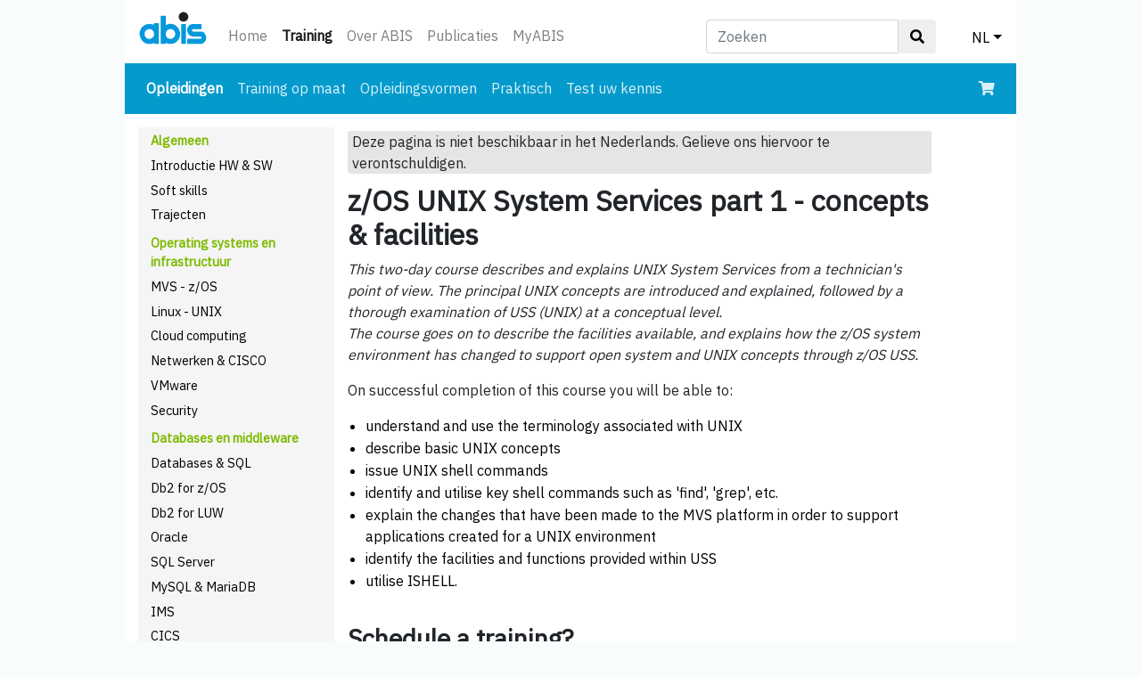

--- FILE ---
content_type: text/html; charset=UTF-8
request_url: https://www.abis.be/html/nl1431.html
body_size: 5690
content:
<!DOCTYPE html>
<html lang="nl"><head><meta charset="utf-8">
<meta name="viewport" content="width=device-width, initial-scale=1, shrink-to-fit=no">
<link rel="stylesheet" href="../bootstrap413/bootstrap.min.css" type="text/css">
<link rel="stylesheet" href="../design/abis_bstrp.css" type="text/css">
<link rel="stylesheet" href="https://use.fontawesome.com/releases/v5.2.0/css/all.css" integrity="sha384-hWVjflwFxL6sNzntih27bfxkr27PmbbK/iSvJ+a4+0owXq79v+lsFkW54bOGbiDQ" crossorigin="anonymous">
<link rel="stylesheet" href="../design/abisalgemeen.css?20250219" type="text/css">
<link href="https://fonts.googleapis.com/css?family=IBM+Plex+Sans" rel="stylesheet" crossorigin="anonymous">
<link href="https://fonts.googleapis.com/css?family=IBM+Plex+Mono" rel="stylesheet" crossorigin="anonymous">
<link rel="shortcut icon" href="../favicon.ico" type="image/x-icon">
<script src="../bootstrap413/jquery-3.3.1.slim.min.js"></script>
<script src="../bootstrap413/popper.min.js"></script>
<script src="../bootstrap413/bootstrap.min.js"></script>

<title>Training - z/OS UNIX System Services part 1 - concepts &amp; facilities</title>
<meta name="description" content="Dive into UNIX System Services from a technician's point of view"><link rel="canonical" href="en1431.html"/></head><body>
<div id="ABISbody">
<nav class="navbar navbar-expand navbar-light ABIShomeTopNav">
 <a class="navbar-brand" href="../html/nlindex.html"><img src="../design/abislogo.svg" class="img-fluid" id="abislogo" alt="abis-logo"></a>
 <button class="navbar-toggler" type="button" data-toggle="collapse" data-target="#ABISnavbarTop" aria-controls="ABISnavbarTop" aria-expanded="false" aria-label="Toggle navigation">
  <span class="navbar-toggler-icon"></span>
 </button>

 <div class="collapse navbar-collapse" id="ABISnavbarTop">
  <ul class="navbar-nav mr-auto">
   <li class="nav-item  d-none d-sm-block"><a class="nav-link" href="../html/nlindex.html">Home</a></li><li class="nav-item active d-none d-sm-block"><a class="nav-link" href="../html/nlCatalog.html">Training<span class="sr-only"> (huidige)</span></a></li><li class="nav-item  d-none d-sm-block"><a class="nav-link" href="../html/nlIntroducingAbis.html">Over ABIS</a></li><li class="nav-item  d-none d-sm-block"><a class="nav-link" href="../html/nlPublications.html">Publicaties</a></li><li class="nav-item  d-none d-sm-block"><a class="nav-link" href="../MyABIS/?lang=nl">MyABIS</a></li><li class="nav-item dropdown d-block d-sm-none"><a class="nav-link dropdown-toggle" href="../html/nlCatalog.html" data-toggle="dropdown" aria-haspopup="true" aria-expanded="false">Training</a><div class="dropdown-menu d-sm-none"><a class="dropdown-item" href="../html/nlindex.html">Home</a><a class="dropdown-item" href="../html/nlIntroducingAbis.html">Over ABIS</a><a class="dropdown-item" href="../html/nlPublications.html">Publicaties</a><a class="dropdown-item" href="../MyABIS/?lang=nl">MyABIS</a></div></li>   <li class="nav-item dropdown d-block d-sm-none">
    <a class="nav-link dropdown-toggle" href="../index.html" data-toggle="dropdown" aria-haspopup="true" aria-expanded="false">NL</a>
    <div class="dropdown-menu"><a class="dropdown-item" href="en1431.html">EN</a><a class="dropdown-item" href="fr1431.html">FR</a></div>
   </li>
  </ul>
  <form class="navbar-form d-none d-sm-block" id="form_search_desktop" role="search" method="get" action="../html/nlsearch.html">
   <div class="input-group">
    <input type="text" class="form-control" placeholder="Zoeken" name="z" id="srch-term">
    <div class="input-group-btn">
     <button class="btn btn-default" type="submit"><i class="fas fa-search"></i></button>
    </div>
   </div>
  </form>
  <ul id="dropdown_lang_desktop">
   <li class="nav-item dropdown d-none d-sm-block">
    <a class="nav-link dropdown-toggle" href="#" data-toggle="dropdown" aria-haspopup="true" aria-expanded="false">NL</a>
    <div class="dropdown-menu dropdown-menu-right"><a class="dropdown-item" href="en1431.html">EN</a><a class="dropdown-item" href="fr1431.html">FR</a></div>
   </li>
  </ul>
  <ul id="dropdown_search_mobile">
   <li class="nav-item dropdown ml-auto d-block d-sm-none">
    <a class="nav-link dropdown-toggle" href="#" id="navbarDropdownMenuLink" data-toggle="dropdown" aria-haspopup="true" aria-expanded="false"><i class="fas fa-search"></i></a>
    <div class="dropdown-menu dropdown-menu-right" aria-labelledby="navbarDropdownMenuLink">
     <form class="navbar-form" id="search_form_mobile" role="search" method="get" action="../html/nlsearch.html">
      <div class="input-group">
       <input type="text" class="form-control" placeholder="Zoek" name="z" id="srch-term-1">
       <div class="input-group-btn">
        <button class="btn btn-default" type="submit"><i class="fas fa-search"></i></button>
       </div>
      </div>
     </form>
    </div>
   </li>
  </ul>
 </div>
</nav>
<nav class="navbar navbar-expand-sm navbar-dark NBcourses">
 <button class="navbar-toggler" type="button" data-toggle="collapse" data-target="#nav2" aria-expanded="false" aria-label="Toggle navigation">
  <span class="navbar-toggler-icon"></span>
 </button>
 <div class="collapse navbar-collapse" id="nav2">
  <ul class="navbar-nav mr-auto">
   <li class="nav-item active"><a class="nav-link" href="../html/nlCatalog.html">Opleidingen<span class="sr-only"> (huidige)</span></a></li><li class="nav-item "><a class="nav-link" href="../html/nlTailored.html">Training op maat</a></li><li class="nav-item "><a class="nav-link" href="../html/nlMethods.html">Opleidingsvormen</a></li><li class="nav-item "><a class="nav-link" href="../html/nlPrak.html">Praktisch</a></li><li class="nav-item "><a class="nav-link" href="../html/nlSelftest.html">Test uw kennis</a></li><!-- KEEP THIS BLOCK HERE AS LONG AS WE'RE NOT IN PROD !!!
   <li class="nav-item d-block d-sm-none">
    <form class="navbar-form" role="search" method="get" action="../search/ensearch.php">
     <div class="input-group">
      <input type="text" class="form-control" placeholder="Search (test)" name="z" id="srch-term-2"/>
      <div class="input-group-btn">
       <button class="btn btn-default" type="submit"><i class="fas fa-search"></i></button>
      </div>
     </div>
    </form>
   </li>
-->
  </ul>
  <div class = "d-none d-sm-block">
   <ul class="navbar-nav">
    <li class="nav-item">
     <a class="nav-link" href="../MyABIS/enrol/basket.html?lang=nl"><i class="fas fa-shopping-cart"></i></a>
    </li>
   </ul>
  </div>
 </div>
 <div class = "d-block d-sm-none">
  <ul class="navbar-nav">
   <li class="nav-item">
    <a class="nav-link" href="../MyABIS/enrol/basket.html?lang=nl"><i class="fas fa-shopping-cart"></i></a>
   </li>
  </ul>
 </div>
</nav>
<div class="row-offcanvas row-offcanvas-left">
<div id="sidebar" class="sidebar-offcanvas">
 <ul>
  <li class="SBgroups">Algemeen</li>
  <li class="SBentries"><a href="../html/nlALGCalendar.html">Introductie HW &amp; SW</a></li>
  <li class="SBentries"><a href="../html/nlSOFTCalendar.html">Soft skills</a></li>
  <li class="SBentries"><a href="../html/nlTRAJCalendar.html">Trajecten</a></li>
  <li class="SBgroups">Operating systems en infrastructuur</li>
  <li class="SBentries"><a href="../html/nlMVSCalendar.html">MVS - z/OS</a></li>
  <li class="SBentries"><a href="../html/nlUNIXCalendar.html">Linux - UNIX</a></li>
  <li class="SBentries"><a href="../html/nlCLOUDCalendar.html">Cloud computing</a></li>
  <li class="SBentries"><a href="../html/nlCISCOCalendar.html">Netwerken &amp; CISCO</a></li>
  <li class="SBentries"><a href="../html/nlVMWCalendar.html">VMware</a></li>
  <li class="SBentries"><a href="../html/nlSECURCalendar.html">Security</a></li>
  <li class="SBgroups">Databases en middleware</li>
  <li class="SBentries"><a href="../html/nlDBALGCalendar.html">Databases &amp; SQL</a></li>
  <li class="SBentries"><a href="../html/nlDB2Calendar.html">Db2 for z/OS</a></li>
  <li class="SBentries"><a href="../html/nlDB2UDBCalendar.html">Db2 for LUW</a></li>
  <li class="SBentries"><a href="../html/nlORACLECalendar.html">Oracle</a></li>
  <li class="SBentries"><a href="../html/nlSQLSERCalendar.html">SQL Server</a></li>
  <li class="SBentries"><a href="../html/nlMYSQLCalendar.html">MySQL &amp; MariaDB</a></li>
  <li class="SBentries"><a href="../html/nlIMSCalendar.html">IMS</a></li>
  <li class="SBentries"><a href="../html/nlCICSCalendar.html">CICS</a></li>
  <li class="SBentries"><a href="../html/nlMQCalendar.html">IBM MQ</a></li>
  <li class="SBentries"><a href="../html/nlWEBSPHCalendar.html">WebSphere</a></li>
  <li class="SBentries"><a href="../html/nlDWCalendar.html">AI, Data Science, Big Data en Analytics</a></li>
  <li class="SBgroups">Applicatieontwikkeling</li>
  <li class="SBentries"><a href="../html/nlAPPLCalendar.html">Methoden en technieken</a></li>
  <li class="SBentries"><a href="../html/nlTOGAFCalendar.html">TOGAF</a></li>
  <li class="SBentries"><a href="../html/nlPRINCECalendar.html">PRINCE2</a></li>
  <li class="SBentries"><a href="../html/nlAGILECalendar.html">Agile en Scrum</a></li>
  <li class="SBentries"><a href="../html/nlTESTCalendar.html">Testing</a></li>
  <li class="SBentries"><a href="../html/nlPRGCalendar.html">Programmeertalen</a></li>
  <li class="SBentries"><a href="../html/nlINNETCalendar.html">Web development</a></li>
  <li class="SBentries"><a href="../html/nlOOCalendar.html">Object Oriented systems</a></li>
  <li class="SBentries"><a href="../html/nlJAVACalendar.html">Java</a></li>
  <li class="SBentries"><a href="../html/nlPYTHONCalendar.html">Python</a></li>
  <li class="SBentries"><a href="../html/nlVISAGECalendar.html">Development tools</a></li>
  <li class="SBentries"><a href="../html/nlSASCalendar.html">SAS</a></li>
  <li class="SBentries"><a href="../html/nlXMLCalendar.html">XML</a></li>
  <li class="SBentries"><a href="../html/nlWEBSRVCalendar.html">API&apos;s &amp; web services</a></li>
  <li class="SBgroups">Systeembeheer</li>
  <li class="SBentries"><a href="../html/nlITILCalendar.html">ITIL</a></li>
  <li class="SBentries"><a href="../html/nlSECURCalendar.html">Security</a></li>

  <li class="SBgeneral"><a href="../html/nlall.html">Alle opleidingen</a></li>
 </ul>
</div>
<div id="main">
<div class="container">
<div class="ABISlangNotPresent">Deze pagina is niet beschikbaar in het Nederlands. Gelieve ons hiervoor te verontschuldigen.</div><h1 class="ABIScourseTitle">z/OS UNIX System Services part 1 - concepts &amp; facilities</h1>
<div class="ABISobjectives"><p class="TS"><em>This two-day course describes and explains UNIX System Services from a technician's point of view. The principal UNIX concepts are introduced and explained, followed by a thorough examination of USS (UNIX) at a conceptual level.<br>The course goes on to describe the facilities available, and explains how the z/OS system environment has changed to support open system and UNIX concepts through z/OS USS.</em></p><p class="TS">On successful completion of this course you will be able to:</p>
<ul>
<li>understand and use the terminology associated with UNIX</li>
<li>describe basic UNIX concepts</li>
<li>issue UNIX shell commands</li>
<li>identify and utilise key shell commands such as 'find', 'grep', etc.</li>
<li>explain the changes that have been made to the MVS platform in order to support applications created for a UNIX environment</li>
<li>identify the facilities and functions provided within USS</li>
<li>utilise ISHELL.</li>
</ul></div><h2>Schedule a training?</h2><div class="ABISschedule"><p class="TS">Delivered as a live, interactive online training.</p><table><tbody><tr><td class="enc"><a role="button" class="btn btn-primary btn-sm btn-block ABISenrollbtn" href="../MyABIS/course_interest.html?cno=1431&amp;lang=nl">BEDRIJFSOPLEIDING AANVRAGEN</a></td></tr><tbody></table><p style="font-size: small; line-height: 0.5; margin-bottom: 0rem;">&nbsp;</p>
<table class="ABIScourseCalendarTable"><thead><tr style="line-height: 2rem;"><th colspan="6">Publieke opleidingskalender</th></tr></thead><tbody><tr><td class="bgc">datum</td><td class="bgc">duur</td><td class="bgc">taal</td><td class="bgc">plaats</td><td class="bgc">prijs</td><td style="width:110px;"> </td></tr>
<tr><td class="wbc"><a href="nlcourse_sessions.html?sno=38816">16 feb</a></td><td class="wbc center">2</td><td class="wbc center">E</td><td class="wbc">web based </td><td class="wbc">1375 EUR <span class="ABISpriceComment"> (excl. BTW)</span></td><td></td></tr>
<tr><td class="wbc"><a href="nlcourse_sessions.html?sno=38817">20 apr</a></td><td class="wbc center">2</td><td class="wbc center">E</td><td class="wbc">web based </td><td class="wbc">1375 EUR <span class="ABISpriceComment"> (excl. BTW)</span></td><td></td></tr>
<tr><td class="enc" colspan="5"><a role="button" class="btn btn-primary btn-sm btn-block ABISenrollbtn" href="nlcourse_sessions.html?cno=1431">SESSIE-INFO EN INSCHRIJVEN</a></td><td></td></tr><tbody></table>
</div><h2>Intended for</h2><div class="ABISintended"><p class="TS">All IT technicians working in a z/OS technical environment that will be encompassing the use of USS.</p></div><h2>Background</h2><div class="ABISbackground"><p class="TS">A basic understanding of the z/OS environment.</p></div><h2>Main topics</h2><div class="ABISmainTopics"><ul>
<li><strong>Introduction to UNIX &amp; Open Systems</strong>
<ul>
<li>Where did UNIX come from?</li>
<li>Modern UNIX history</li>
<li>The UNIX 'culture'</li>
<li>Commercial UNIX systems</li>
<li>What is 'Open Systems'?</li>
<li>Some 'official' definitions</li>
<li>Open platforms</li>
<li>Portable Operating System Interface - POSIX</li>
<li>The POSIX standards</li>
<li>Open Group branding</li>
<li>What is DCE?</li>
</ul>
</li>
<li><strong>UNIX System Overview</strong>
<ul>
<li>UNIX internals overview</li>
<li>The Kernel</li>
<li>System calls</li>
<li>Processes and programs</li>
<li>The shell</li>
<li>Tools</li>
<li>UNIX shells</li>
<li>The UNIX file system</li>
<li>The system files - /etc, /dev, /bin and others</li>
<li>UNIX security basics</li>
<li>UNIX User ids (uids)</li>
<li>User attributes</li>
<li>Access control in UNIX</li>
<li>File access control attributes</li>
<li>Meaning of permissions</li>
<li>Changing user and file attributes</li>
<li>Changing user information</li>
<li>Changing file information</li>
<li>File permission and user mask</li>
<li>Additional permission bits</li>
<li>User account information</li>
<li>User-determined information</li>
<li>The root username - the superuser</li>
</ul>
</li>
<li><strong>The Kernel &amp; the Shell</strong>
<ul>
<li>The Kernel</li>
<li>The Shell</li>
<li>Main shell functions</li>
<li>Basic command syntax</li>
<li>Input and Output redirection</li>
<li>Examples of redirecting Input and Output</li>
<li>Piping input between commands</li>
<li>Environment variables</li>
<li>Special shell variables</li>
<li>Shell variables</li>
<li>Local and environment variables</li>
<li>Special keyboard operations</li>
<li>Online help</li>
<li>UNIX multitasking</li>
<li>Placing a command in background</li>
<li>Monitoring background commands;</li>
<li>Controlling background commands</li>
<li>Moving processes between foreground and background</li>
<li>File wild card searches</li>
<li>Shell programming</li>
<li>Shell programming commands and features</li>
<li>Passing arguments to shell programs</li>
<li>Shells and shell commands</li>
<li>Overview of commands</li>
<li>Command history</li>
</ul>
</li>
<li><strong>The UNIX File System Concept</strong>
<ul>
<li>UNIX file types</li>
<li>Directory structure</li>
<li>Paths and file names</li>
<li>zFS and HFS</li>
<li>Recommended file structure</li>
<li>Lengths of path and file names</li>
<li>Specifying UNIX files in z/OS</li>
<li>Creating, listing and viewing files</li>
<li>Positioning current work directory</li>
<li>Path and file name lengths</li>
<li>Working with directories</li>
<li>File system protection</li>
<li>Assigning file attributes</li>
<li>Permission attributes (r, w, x)</li>
<li>Assigning permission attributes to a file</li>
<li>Setting file permissions - chmod</li>
<li>File attributes</li>
<li>Default file permissions - umask</li>
<li>Links - file name 'alias'</li>
<li>Hard links</li>
<li>Hard links and i-node numbers</li>
<li>Hard link - listing</li>
<li>Symbolic links</li>
<li>Additional list options</li>
<li>Listing files - pattern matching</li>
<li>Locating files - find</li>
<li>The find command</li>
<li>Additional search qualifiers</li>
<li>Copying files - cp</li>
<li>Moving and removing files</li>
<li>Controlling Input and Output</li>
<li>Passing files between programs - pipes</li>
<li>Regular expressions</li>
<li>Searching for strings in files - grep</li>
<li>grep - a science in its own right</li>
<li>grep and regular expressions</li>
<li>Sorting text files - sort</li>
<li>Formatting files with pr</li>
<li>Printing to hardcopy - lp</li>
<li>Example of files and directories</li>
</ul>
</li>
<li><strong>Interactive USS</strong>
<ul>
<li>Invoking USS</li>
<li>Running USS interactively</li>
<li>Login to USS</li>
<li>TSO terminal support - Pseudo TTY</li>
<li>TSO or asynchronous, OCS or direct?</li>
<li>1003.1 Compliant communication functions</li>
<li>The shell</li>
<li>The OMVS command</li>
<li>Default PF keys in OMVS</li>
<li>OMVS subcommands</li>
<li>Shell commands</li>
<li>TSO/E commands and ISPF panels</li>
<li>ISPF panel for file management - ISHELL</li>
<li>Directory list</li>
<li>File - drop down menu</li>
<li>The ISPF edit panel</li>
<li>Directory - drop down menu</li>
<li>OEDIT and OBROWSE</li>
</ul>
</li>
</ul></div><h2>Training method</h2><div class="ABISmethod"><p class="TS">Live instructor-led training, with plenty of opportunities for hands-on exercises and discussion.</p></div><h2>Certificate</h2><div class="ABIScertificate"><p>At the end of the session, the participant receives a 'Certificate of Completion'.</p></div><h2>Duration</h2><div class="ABISduration"><p>2 days.</p></div><h2>Course leader</h2><div class="ABISinstructors"><p><a href="nlStaff.html#Peter_Vanroose" title="Peter Vanroose">Peter Vanroose</a> (ABIS), RSM Technology.</p></div><br><table><tr class="enc"><td><a role="button" class="btn btn-primary btn-sm btn-block ABISenrollbtn" href="nlcourse_sessions.html?cno=1431">SESSIE-INFO EN INSCHRIJVEN</a></td></tr></table>
</div>
</div>
</div>
 <footer id="ABISfooter">
  <div class="container">
   <div class="row">
    <div class="col-sm-4 fcolumn">
     <h5>ABIS Belgi&euml;</h5>
     <p>Diestsevest 32 bus 4b<br>BE-3000 Leuven<br>Tel. <a href="tel:+32-16-245610">+32-16-245610</a><br>E-mail <a href="mailto:training@abis.be">training@abis.be</a></p>
    </div>
    <div class="col-sm-4 fcolumn">
     <h5>ABIS Nederland</h5>
     <p>Zaagmolenlaan 4<br>NL-3447 GS Woerden<br>Tel. <a href="tel:+31-348-413663">+31-348-413663</a><br>E-mail <a href="mailto:training@abis.be">training@abis.be</a></p>
    </div>
    <div class="col-sm-4 fcolumn ABISfooter3dCol">
     <ul>
      <li><a href="nlContact.html">Contact</a></li>
      <li><a href="nlClassroomRenting.html">Lokalenverhuur</a></li>
      <li><a href="nlPrivacy.html">Privacy-beleid</a></li>
      <li><a href="nlCorporate.html">Corporate responsibility</a></li>
      <li><a href="nlKlachten.html">Klachten</a></li>
      <li><a href="nlTermsOfSales.html">Verkoopsvoorwaarden</a></li>
     </ul>
    </div>
   </div>
  </div>
  <div class="social-networks">
   <a target="_blank" href="https://www.linkedin.com/company/abis-training-&amp;-consulting" class="linkedin"><i class="fab fa-linkedin"></i></a>
   <a target="_blank" href="https://www.facebook.com/abistraining" class="facebook"><i class="fab fa-facebook-square"></i></a>
  </div>
 </footer>
</div>
</body>
</html>


--- FILE ---
content_type: text/css
request_url: https://www.abis.be/design/abisalgemeen.css?20250219
body_size: 3812
content:
/* Media queries */

@media print {
  body {
   white-space: normal;
  }
  
  #sidebar {
	  display: none;
  }
  
  #ABISfooter {
	  display: none;
  }
}

@media (min-width: 1000px) {
  body {
    background-color: #f8fcfc;
  }
  #ABISbody {
    width: 1000px;
    margin: 0 auto;
    background-color: #ffffff;
  }
  #main {
    margin-left: 5em;
    margin-right: 5em;
  }
}

@media (min-width: 700px) {
  div#nieuws {
    float: right;
    width: 35%;
    display: block;
  }
  .ABIScourseCalendarTableMB {
    display: none;
  }
  #dropdown_search_mobile { /* q-a-d solution for bootstrap stubbornness */
    display: none;
  }
}

@media (max-width: 699px) {
  div#nieuws {
    display: none;
    visibility: hidden !important;
    float: right;
    width: 35%;
    display: block;
  }
  .ABIScourseCalendarTableDT {
    display: none;
  }
  #form_search_desktop { /* q-a-d solution for bootstrap stubbornness */
    display: none;
  }
  #dropdown_lang_desktop { /* q-a-d solution for bootstrap stubbornness */
    display: none;
  }
}


body {
  font-family: 'IBM Plex Sans', 'Noto Sans', 'Lucida Grande', 'Lucida Sans Unicode', 'Verdana', sans-serif;
}

h1.ABIScourseTitle {
  padding-top: 0px;
}

h1, h2, h3, h4 {
  font-weight: bold;
  padding-top: 1em;
}

h1 {
  padding-top: 0px;
  font-size: 2em;
}

h2 {
  font-size: 1.75em;
}

h3, h4 {
  font-size: 1.4em;
}

li {
  margin-bottom: 1px;
}

#dropdown_lang_desktop a { /* q-a-d solution for bootstrap stubbornness */
  padding-top: 20px;
  color: black;
}

#dropdown_search_mobile { /* q-a-d solution for bootstrap stubbornness */
  margin-bottom: 0px;
  padding-left: 0px;
}

a:hover {
  text-decoration: none;
}

.center {
  text-align: center;
}

.ABIScourseCat {
  color: #7dba00;
  text-align: center;
  /* margin-top: 20px; */
}

.ABISlegend {
  float: right;
  margin-top: 2em;
}

.ABISsessionDetail {
  border-width: 2px;
  border-color: lightgrey;
  border-style: solid;
  margin-bottom: 0.5rem;
}

div.ABISlangNotPresent {
  display: block;
  background-color: #e5e5e5;
  margin-bottom: 0.7rem;
  border-radius: 3px;
  padding-left: 5px;
}

span.ABISnewsEmp {
  font-weight: bold;
  color: black;
}

div#ABISfrontpage {
  display: block;
  width: 63%;
  float: left;
}

div.ABISlegend {
  position: relative;
  top: 20px;
  width: 100%;
}

div.ABISlegendTitle {
  position: relative;
  float: left;
  display: block;
  width: 100px;
  font-weight: bold;
}

div.ABISlegendLocation {
  position: relative;
  /* float: left; */
  display: block;
  width: 100px;
  margin-left: 10px;
}

div.ABISlegendText {
  top: 10px;
  position: relative;
  display: block;
  clear: left;
}

div.ABISlegend li.T0 {
  margin-left: -20px;
}

div.ABISlegendPara {
  font-size: 0.9em;
  padding-top: 0.5em;
  margin-bottom: 1em;
}

.ABISfieldsetLegend {
  font-size: 1.3em;
}

.ABISpubInterests, .ABISdomInterests {
  padding-top: 1em;
}

/* voor CourseDomain FrameMaker files -- nog te hernoemen naar ABISsomething */

p.CourseGroupIntroItem {
  font-size: 1.75em;
  font-weight: bold;
  padding-top: 1em;
}

p.TrackTitle {
  font-size: 1.75em;
  font-weight: bold;
  padding-top: 1em;
}

p.ProductName {
  font-size: 1.25em;
  font-weight: bold;
  color: #0088ce;
  padding-top: 0.5em;
}

p.ProductDefinition, p.ProductDefinitionSource {
  font-style: italic;
  color: black;
}

p.CertificateName {
  font-weight: bold;
  background-image: url(arrowresult.gif);
  background-repeat: no-repeat;
  padding-left: 45px;
  padding-top: 7px;
  margin-left: 20px;
  height: 20px;
}

p.TrackHeading {
  font-weight: bold;
}

p.CourseInTrack, p.CourseInTrackSmall, p.CourseInCertificateTrack {
  text-decoration: none;
  color: black;
}

p.ABIScertificateIntro {
}

/* einde CourseDomain FrameMaker files */

div.bec, div.bec, div.xxc, div.wbc {
  font-size: 0.9em;
  display: block;
  margin-bottom: 1em;
}

td.bec, tr.bec, div.bec {
  background-color: #cce7f5;
}

td.nlc, tr.nlc, div.nlc {
  background-color: #ffee99;
}

td.xxc, tr.xxc, div.xxc {
  background-color: #ddf2b2;
}

td.wbc, tr.wbc, div.wbc {
  background-color: #f2baba;
}

/* knop 'sessie-info': hyperlink, witte tekst op blauwe achtergrond */
td.enc, tr.enc, div.enc, td.enc a, tr.enc td a {
  color: white !important;
  font-size: 1.2rem;
}

table.ABIScourseCalendarTable {
  margin-bottom: 0.5em;
}

table.ABISdomCalendarTable {
  width: 100%;
}

table.ABIScalendarLegend {
  float: left;
  top: 10px;
  position: relative;
  width: 100%;
}

div img.ABISdotsLeft {
  position: relative;
  float: left;
  top: 5px;
  width: 1px;
  margin-left: 2px;
}

div img.ABISdotsRight {
  position: relative;
  float: right;
  top: 5px;
  width: 1px;
  margin-left: 2px;
  margin-right: 2px;
}

input#searchfield {
  width: 185px;
  z-index: 0;
}

input#searchimage {
  top: 3px;
  position: relative;
  margin-left: 10px;
}

div.ABISdomeinLink {
  margin-left: 25px;
  margin-right: 25px;
  display: list-item;
}

div.ABISdomeinLink a {
  text-decoration: none;
  color: #007bff;
}

p.ABIScourseInTrack a, p.ABIScourseInTrackSmall a, p.ABIScourseInCertificateTrack a {
  text-decoration: none;
  color: black;
}

frame.hidden {
  display: none;
}

td.bgc {
  background-color: #e5e5e5;
  line-height: 18px;
  padding-top: 4px;
  padding-bottom: 4px;
}

tr.bgc {
  background-color: #e5e5e5;
  font-weight: bold;
}

td.bgc, td.bec, td.nlc, td.xxc, td.wbc {
  padding-left: 4px;
  padding-right: 4px;
}

.ABISpriceComment {
  font-size: 0.9em;
}

table.ABISdomkalendertabel {
  width: 100%;
}

div.ABISnavigatiebalk {
  width: 100%;
}

div.ABISnavresult {
  width: 90%;
  text-align: center;
  display: inline;
  float: left;
}

a img {
  border: none;
}

a.volgende, a.more {
  display: block;
  float: right;
  width: 100%;
}

a.vorige {
  display: block;
  float: left;
  width: 100%;
}

table.ABISfmTable {
  text-align: left;
}

table.ABISfmTable tr {
  vertical-align: top;
}

table.ABISfmTable td.body, table.ABISfmTable tr.body {
  background-color: #b2dbf0;
}

table.ABISfmTable tr.bgc,
table.ABISfmTable tr.heading,
table.ABISfmTable td.heading,
table.ABISfmTable tr.ABIScertificateHeading {
  background-color: #e5e5e5;
}

table.ABISfmTable td {
  padding: 5px;
}

table.ABISfmTable tr.ABIScertificateColor1 {
  background-color: #7fc3e6;
  color: white;
}

table.ABISfmTable tr.ABIScertificateColor2 {
  background-color: #cce7f5;
}

.ABIStableHeading {
  background-color: #e5e5e5;
}

.ABIStableBody {
  background-color: #f5f5f5;
}

.ABIScellLightBg {
  background-color: #cce7f5;
}

.ABIScellDarkBg {
  background-color: #7fc3e6;
  color: white;
}

.ABIScellAccentedBg {
  background-color: cyan; /* colour yet to be determined */
  color: white;
}

.ABIScellGrayBg {
  background-color: gray; /* colour yet to be determined */
}

table.ABIScourseCalendarTable tr {
  line-height: 1.5rem;
}

tr.ABISsessiondetail_line {
  line-height: 1.3rem;
}

div.ABISadres {
  margin-top: 60px;
  padding-right: 45px;
  display: block;
  float: left;
  width: 100%;
}

h2.ABISinforIssueHeader {
  /*display: block;*/
  background-color: #e5e5e5;
  border-radius: 3px;
  padding-left: 5px;
  margin-top: 1em;
  padding-top: 0px;
}

div#ABIStaalBalk a {
  display: block;
  margin-top: 5px;
  font-size: 14px;
  font-weight: bold;
  text-decoration: none;
  padding-top: 2px;
  padding-bottom: 2px;
  margin-top: 2px;
  margin-bottom: 10px;
}

table p, table li, table {
  font-size: 0.85rem;
}

table thead th {
  font-size: 1rem;
}

p.ABIScertificateName {
  font-weight: bold;
  background-image: url(arrowresult.gif);
  background-repeat: no-repeat;
  padding-left: 45px;
  margin-left: 20px;
  height: 20px;
  position: relative;
}

div.ABIStrackLegend {
  float: left;
  width: 100px;
  font-weight: bold;
}

table.ABIStrackLegendTable {
  border: 1px solid black;
  width: 150px;
  font-size: 12px;
}

table.ABIStrackTable {
  border: 1px solid black;
  font-size: 12px;
}

div#ABISbreadcrumbs a {
  text-decoration: none;
  color: black;
}

td.ABISheading {
  background-color: #e5e5e5;
}

td.ABIStrackLegendeAanbevolen {
  background-color: #7fc3e6;
}

td.ABIStrackLegendeOptioneel {
  background-color: #cce7f5;
}

td.ABIStrackLegendeLeeg {
  background-color: #e5e5e5;
}

td.ABISratingAggregate {
  position: relative;
  width: 140px;
}

.ABISratingGrayStarsAggregate, .ABISratingGoldStarsAggregate {
  position: absolute;
  height: 27px;
  width: 130px;
  top: -6px;
}

.ABISratingGrayStarsAggregate {
  background-image: url(greystars.png);
}

.ABISratingGoldStarsAggregate {
  background-image: url(goldstars.png);
}

p.ABISreview {
  margin-bottom: 0px;
  line-height: 1.2em;
  font-style: italic;
}

div.ABISreview {
  font-size: 0.9rem;
  margin-top: 0.7rem;
}

td.ABISrating {
  position: relative;
  width: 50px;
}

.ABISratingGrayStars, .ABISratingGoldStars {
  position: absolute;
  top: 4px;
  height: 10px;
  width: 50px;
}

.ABISratingGrayStars {
  background-image: url(greystars-small.png);
}

.ABISratingGoldStars {
  background-image: url(goldstars-small.png);
}

.ABISreviewComment {
  padding-top: 1.2em;
  font-style: italic;
  font-size: 0.9rem;
  color: gray;
}


p.ABIScourseGroupIntroItem {
  font-size: 18px;
  font-weight: bold;
}

p.frontMatter {
  display: block;
}

p.frontMatterLeft {
  display: block;
}

p.frontMatterRight {
  display: block;
}

p.proverb {
  display: block;
  font-size: 60px;
  font-weight: bold;
  color: #0088ce;
  text-decoration: none;
}

p.ABISproductDefinitionSource {
  display: block;
  font-style: italic;
  color: black;
}

p.ABISproductName {
  display: block;
  font-weight: bold;
  color: #0088ce;
}

p.ABISproductDefinition {
  display: block;
  font-style: italic;
}

.ABIScourseGroup {
  cursor: pointer;
  color: #0056b3;
  padding-left: 1em;
  padding-top: 0.3em;
  font-size: 1.2em;
}

p.ABIScourseGroupInstructor {
  display: block;
  color: black;
}

p.ABIStrackHeading {
  display: block;
  font-weight: bold;
}

p.ABIScourseInTrack, p.ABIScourseInTrackSmall {
  display: block;
  color: black;
}

p.ABISsearchBoxText {
  font-size: 0.9em;
  margin-bottom: 10px;
}

p.ABIScourseTitleInOverview, p.ABIScourseTitleInOverview a {
  margin-top: 15px;
  margin-bottom: 0px;
  color: #505080;
}

p.ABISauthor {
  font-style: italic;
}

p.ABISabstract {
  font-style: italic;
}

p.ABISheading {
  font-size: 1.2rem;
  font-weight: bold;
  color: #0088ce;
}

.ABIScode {
  font-size: 0.85em;
}

pre.selftest {
  font-family: Courier,monospace;
  font-size: 12px;
  margin-left: 40px;
  margin-top: 0px;
  margin-bottom: 10px;
  color: black;
  font-weight: normal;
}

table.selftest {
  margin-left: 40px;
  margin-top: 0px;
  margin-bottom: 0px;
}

p.selftest {
  margin-left: 40px;
  margin-top: 2px;
  margin-bottom: 10px;
}

.disable {
  color: silver;
}

/* style for error messages */
span.error {
  color: red;
  background-color: inherit;
}

/* small text */
p.small {
  font-size: 12px;
}

/* colors for the evaluation scores */
.excellent {
  background-color: lime;
}

.good {
  background-color: yellow;
}

.average {
  background-color: orange;
}

.poor {
  background-color: red;
}

/* How should a bordered table look like? */
table.border {
  border-width: 1px;
  border-style: outset
}

table.border td, table.border th{
  border-width: 1px;
  border-style: inset
}

/* special kinds of table cells */
td.question {
  background: silver;
}

td.score {
  text-align: center;
}

/* define a fieldset layout */
/* Correct some messing up on the default IE stylesheet (no padding for the fieldsets) */
fieldset {
  padding: 0.5em;
}

fieldset p {
  margin-bottom: 0em;
  margin-top: 0em;
}

table.ABISbookSession td {
  vertical-align: top;
}

table.ABISbookSession {
  padding-bottom: 2em;
}

/* Column definitions */
div#ABISleftColumn {
  float: left;
  /*width: 47%;*/
}

div#ABISrightColumn {
  float: right;
  /*width: 47%;*/
  margin-left: 1%;
  padding-left: 1%;
  border-left: solid 1px black;
}

div#ABISinputpageSequenceNumber {
  position: absolute;
  left: auto;
  right: 2px;
  top: 1px;
}


/* ------------------------ */
/* Homepage-specific styles */
/* ------------------------ */

.ABISnieuwtjes {
  padding-bottom: 20px;
}

div img {
  padding-bottom: 8px;
}

.ABISintroText {
  font-style: italic;
}

.ABISspotlight {
  padding-top: 2em;
  font-weight: bold;
}

.Hnavbar {
  min-height: 80px;
}

.Hnavhome {
  min-height: 130px;
  font-size: 1.6em;
}

.Hhome-jmb {
  padding: 25px;
}

.Hmain-jmb {
  font-size: 1.6em;
}

.Habish {
  color: white;
}

.Habish a {
  text-decoration: none;
}

.Habish a:link {
  color: white;
}

.Habish a:visited {
  color: white;
}

.Habish a:hover {
  color: lightgrey;
}

.Habish a:active {
  color: blue;
}

#Hsearch_hidden {
  display: none;
}

dl, ol, ul {
  margin-bottom: 0.5rem;
}


.typewriter {
  padding-bottom: 1.5em;
  padding-top: 0em;
  font-family: "IBM Plex Mono", Courier, monospace;
  display: inline-block;
}
.typewriter-text {
  display: inline-block;
  overflow: hidden;
  letter-spacing: 2px;
  animation: typing 2.5s steps(16, end), blink .75s step-end 7;
  white-space: nowrap;
  font-size: 30px;
  font-weight: 700;
  border-right: 20px solid orange;
  box-sizing: border-box;
}
@keyframes typing {
  from {
    width: 0%
  }
  to {
    width: 100%
  }
}
@keyframes blink {
  from, to {
    border-color: transparent
  }
  50% {
    border-color: orange;
  }
}


/* -------------------------------------------- */
/* Below this point: FM-related selectors only! */
/* -------------------------------------------- */

p.TS {
  display: block;
}

td p.TS {
  margin-top: 1px;
  margin-bottom: 1px;
}

div.ABISobjectives li,
div.ABISintended   li,
div.ABISmainTopics li,
li.T0.T0 {
  color: black;
  list-style-type: disc;
/*margin-top: 15px; */
  margin-left: -20px;
}

div.ABISobjectives li li,
div.ABISintended   li li,
div.ABISmainTopics li li,
li.T1.T1 {
  color: black;
  list-style-type: circle;
  margin-top: 5px;
  margin-bottom: 0.5em;
  margin-left: -13px;
}

div.ABISobjectives li ol li,
div.ABISintended   li ol li,
div.ABISmainTopics li ol li,
ol li.T1.T1 {
  margin-left: -23px;
}

div.ABISobjectives li li li,
div.ABISintended   li li li,
div.ABISmainTopics li li li,
li.T2.T2 {
  color: black;
  list-style-type: square;
  margin-left: 10px;
}

div.ABISobjectives li li ol li,
div.ABISintended   li li ol li,
div.ABISmainTopics li li ol li,
ol li.T2.T2 {
  margin-left: -9px;
}

p.TT {
  display: block;
  color: black;
  clear: right;
  font-size: 18px;
  font-weight: bold;
}

li.TT0 {
  /*font-size: 12px;*/
  list-style-type: disc;
  font-weight: bold;
  margin-left: -20px;
  margin-top: 15px;
}

li.T1 + li.T0 {
  margin-bottom: 0.5em;
}

ul + p.TS {
  margin-top: 1.5em;
}

p.TB0 {
  display: block;
  margin-left: 23px;
  margin-bottom: 0.5em;
}

p.TB1 {
  display: block;
  margin-left: 40px;
}

ol.TN0, ol.TN0C {
  margin-left: -23px;
}

ol.TN1, ol.TN1C {
  list-style-type: lower-alpha;
}

ol ol.TN1, ol ol.TN1C {
  margin-left: -23px;
}

ol ul {
  margin-bottom: inherit;
}

ol p.TB0, ol p.TB1 {
  margin-left: 0px;
}

p.TN0, p.TN0C, p.TN1, p.TN1C {
  display: block;
}

li.TN0, li.TN1, li.TN0C, li.TN1C {
  margin-bottom: 0.5em;
}

p.remark {
  display: block;
  font-style: italic;
}

/* self-test questions */
li.SQ {
  margin-left: -25px;
  font-weight: bolder;
}
